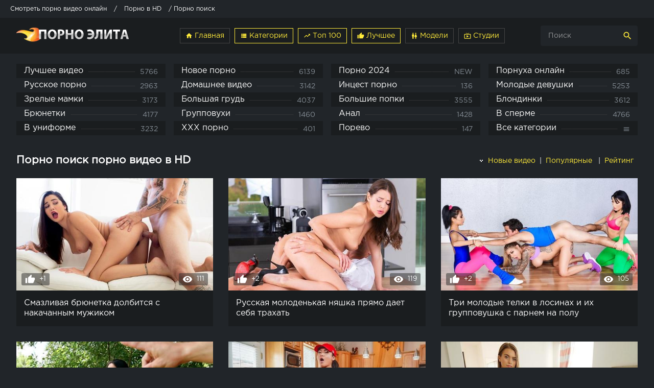

--- FILE ---
content_type: text/html; charset=cp1251
request_url: https://pornoelita.info/porno/%CF%EE%F0%ED%EE+%EF%EE%E8%F1%EA/
body_size: 15768
content:
<!DOCTYPE html>
<html lang="ru">
<head>
	 <title>Порно поиск порно видео онлайн в HD - Порно Элита</title>
<meta name="description" content="Смотреть Порно поиск порно онлайн или скачать Порно поиск видео в HD качестве. Сохраняйте лучшее порно Порно поиск в закладки и избранные. На сайт порно элита будут добавляться новые видео Порно поиск по мере поступления материалов на странице " />


     <meta name="viewport" content="width=device-width, initial-scale=1.0" />
     <meta name="theme-color" content="#212529">
     <link rel="mask-icon" href="/templates/default/images/favicon.png" color="#212529">
     <link rel="apple-touch-icon" href="/templates/default/images/google-touch-icon.png">
     <link rel="shortcut icon" href="/templates/default/images/favicon.png" />
     <link rel="manifest" href="/templates/default/js/manifest.json">
     <style type="text/css" media="screen">
* {background: transparent; margin: 0; padding: 0; outline: none; border: 0;
-webkit-box-sizing: border-box; -moz-box-sizing: border-box; box-sizing: border-box;}
ol, ul {list-style: none;}
table {border-collapse: collapse; border-spacing: 0;}
input, select {vertical-align: middle;}
article, aside, figure, figure img, hgroup, footer, header, nav, section, main {display: block;}
img {max-width: 100%;}
.clr {clear: both;}
.clearfix:after {content: ""; display: table; clear: both;}
html {font-size: 14px;}
body {font: 16px GothamProRegular, Tahoma, Geneva, sans-serif; line-height: normal; padding: 0; margin: 0; color: #fff; background-color: #212529; min-height: 100%; width: 100%; font-weight: normal;}
a {color: #fff; text-decoration: none;}
a:hover, a:focus {color: #ffeb3b; text-decoration: underline;}
h1, h2, h3, h4, h5 {font-weight: 700; font-size: 18px;}
button, textarea, input[type="text"], input[type="password"] {appearance: none; -webkit-appearance: none; font-size: 14px; 
font-family: "GothamProRegular" !important;}
.btn, button, input[type="button"], input[type="submit"] { display: inline-block; text-align: center; padding: 0 15px; height: 40px; line-height: 38px; cursor: pointer;  background-color: #fff; color: #1A1D1F ; font-size: 14px; border: 1px solid #212529;}
.btn:hover, button:hover, input[type="button"]:hover, input[type="submit"]:hover {background-color: #ffeb3b; color: #fff; border-color: #ffeb3b;}
button:active, input[type="button"]:active, input[type="submit"]:active {box-shadow: inset 0 1px 4px 0 rgba(0,0,0,0.1);} input[type="text"], input[type="password"] {display: block; width: 100%; height: 40px; line-height: 40px; padding: 0 15px; background-color: #eee; color: #1A1D1F ;  border-radius: 4px; box-shadow: none; border: 0;} input[type="text"]:focus, input[type="password"]:focus {} input::-webkit-input-placeholder {color: #1A1D1F ; opacity: 0.5;} input::-moz-placeholder {color: #1A1D1F ; opacity: 0.5;} input:-moz-placeholder {color: #1A1D1F ; opacity: 0.5;} input:-ms-input-placeholder {color: #1A1D1F ; opacity: 0.5;} 
.search-box input::-webkit-input-placeholder {color: #fff; opacity: 0.5;} .search-box input::-moz-placeholder {color: #fff; opacity: 0.5;} .search-box input:-moz-placeholder {color: #fff; opacity: 0.5;} .search-box input:-ms-input-placeholder {color: #fff; opacity: 0.5;} input:focus::-webkit-input-placeholder {color: transparent} input:focus::-moz-placeholder {color: transparent} input:focus:-moz-placeholder {color: transparent} input:focus:-ms-input-placeholder {color: transparent} 
select {height: 40px; border: 1px solid #212529; background-color: #eee; color: #1A1D1F ;}
textarea {display: block; width: 100%; padding: 15px; overflow: auto; vertical-align: top; resize: vertical; height: 90px; 
background-color: #eee; color: #1A1D1F ;  border-radius: 4px; box-shadow: none; border: 0;}
.img-box, .img-wide, .img-square, .img-resp, .img-resp-vert, .img-resp-sq, .img-fit {overflow: hidden; position: relative; background-color: #1A1D1F ;}
.img-resp {padding-top: 57%;}
.img-resp-vert {padding-top: 140%;}
.img-resp-sq {padding-top: 100%;}
.img-box img, .img-square img, .img-resp img, .img-resp-vert img, .img-resp-sq img {width: 100%; min-height: 100%; display: block;}
.img-resp img, .img-resp-vert img, .img-resp-sq img {position: absolute; left: 0; top: 0;}
.img-wide img {width: 100%; display: block;}
.img-fit img {width: 100%; height: 100%; object-fit: cover;}
.nowrap {white-space: nowrap; overflow: hidden; text-overflow: ellipsis;}
.fx-row {display:-ms-flexbox;display:-webkit-flex;display:flex;-ms-flex-wrap:wrap;-webkit-flex-wrap:wrap;flex-wrap:wrap; -ms-flex-pack:justify;-webkit-justify-content:space-between;justify-content:space-between;}
.fx-col {display:-ms-flexbox;display:-webkit-flex;display:flex; -ms-flex-direction:column;-webkit-flex-direction:column;flex-direction:column}
.fx-center {-ms-flex-pack:center;-webkit-justify-content:center;justify-content:center}
.fx-middle {-ms-flex-align:center;-webkit-align-items:center;align-items:center}
@font-face {font-family: "GothamProRegular";src: url("/templates/default/fonts/GothamProRegular/GothamProRegular.woff") format("woff");font-style: normal;font-weight: normal; font-display: swap; }
@font-face {font-family: "GothamProBold";src: url("/templates/default/fonts/GothamProBold/GothamProBold.woff") format("woff");font-style: normal;font-weight: normal; font-display: swap; }
@font-face {font-family: 'Material Icons'; font-style: normal; font-weight: 400; src: local('Material Icons'),local('MaterialIcons-Regular'),url(/templates/default/fonts/MaterialIcons-Regular.woff2) format('woff2'),url(/templates/default/fonts//MaterialIcons-Regular.woff) format('woff'),url(/templates/default/fonts/MaterialIcons-Regular.ttf) format('truetype'); font-display: swap; }
.mat-icon, .logo:before {font-family: 'Material Icons'; font-weight: normal; font-style: normal; font-size: inherit; display: inline-block; vertical-align: top; line-height: inherit; text-transform: none; letter-spacing: normal; word-wrap: normal; white-space: nowrap; direction: ltr; -webkit-font-smoothing: antialiased; text-rendering: optimizeLegibility; -moz-osx-font-smoothing: grayscale; font-feature-settings: 'liga';}
b, strong, h1, h2, h3, h4, h5, .fw700, .items-sort li[class] {font-weight: bold;}
.hover-mask {transition: color .2s, background-color .2s, opacity .2s;}
.icon-left .mat-icon {margin-right: 0.4em;}
/* BASIC */
.wrap {min-width:320px; overflow:hidden; position: relative;}
.wrap-center {max-width:95%; margin:0 auto; z-index:10;}
.header {height: 70px; background-color: #1A1D1F; color: #fff; box-shadow: 0 6px 6px 0 rgba(0,0,0,0.1);}
.nav {background-color: #212529; padding: 20px 0; }
.main {margin-top: 20px; margin-bottom: 30px; min-height: 100vh;}
.footer {background-color: #1A1D1F; color: #fff; margin-top: 0px; padding: 30px 0; font-size: 14px;}
/* HEAD */
.logo {display: block; width: 220px; height: 70px; line-height: 85px;}
.logo:before {margin-right: 10px;}
.h-menu {width: 665px; text-align: right;}
.h-menu li {display: inline-block; margin-left: 4px;}
.h-menu a {display: block; height: 30px; line-height: 28px; padding: 0 10px; font-size: 14px; color: #ffeb3b; border: 1px solid #444;}
.h-menu a.active {color: #ffeb3b;; border: 1px solid #ffeb3b;}
.search-box {width: 190px; position: relative;}
.search-box input#story, .search-box input#story:focus {width: 100%; height: 40px; line-height: 40px; background-color: #212529; color: #fff; padding-right: 60px;}
.search-box button {position: absolute; right: 0; top: 0; color: #ffeb3b; background-color: transparent; padding: 0; width: 40px; font-size: 20px; border: 0;}
/* NAV */
.nav-in li {width: 24%;}
.nav-in a {display: block; padding: 0 15px; height: 28px; line-height: 28px; position: relative; overflow: hidden; }
.nav-in a:before {content: ""; height: 1px; border-top: 1px dotted #444; position: absolute; left: 30px; right: 30px; top: 15px;}
.nav-in a span:first-child {display: inline-block; vertical-align: top; background-color: #212529; padding-right: 10px; max-width: calc(100% - 80px); max-width: -webkit-calc(100% - 80px); float: left; position: relative; z-index: 10; white-space: nowrap; overflow: hidden; text-overflow: ellipsis;}
.nav-in a span + span {display: inline-block; vertical-align: top; font-size: 14px; color: #848C94; background-color: #212529; padding-left: 10px; top: 2px; float: right; position: relative; z-index: 10;}
.nav-in a:after {content: ""; display: table; clear: both;}
.nav-in a:hover, .nav-in a:hover span, .nav-in a.active, .nav-in a.active span {background-color: #1a1d1f;}
/* THUMBS */
.items-header {margin-bottom: 25px;}
.items-title {font-size: 1.5rem;}
.items-sort {font-size: 14px; line-height: 12px;}
.items-sort form, .items-sort li {display: inline-block; vertical-align: top;}
.items-sort li {margin-left: 10px;}
.items-sort li + li {padding-left: 10px; border-left: 1px solid #888;}
.items-sort a {color: #ffeb3b;}
.items {margin: 0 -15px;}
.item {float: left; width: 33.33%; margin-bottom: 30px;}
.item-сat {float: left; width: 25%; margin-bottom: 30px;}
.item-link {padding: 0 15px;display: block;}
.item-in {background-color: #1A1D1F; padding-bottom: 15px;}
.item-title {margin: 15px 15px 0 15px; line-height: 20px; height: 40px; overflow: hidden;}
.cat-title {margin: 15px 15px 0 15px; line-height: 20px; height: 20px; overflow: hidden;}
.item-meta {display: inline-block; height: 24px; line-height: 24px; padding: 0 7px; border-radius: 3px; position: absolute; color: #fff;}
.meta-views {left: 10px; top: 10px; background-color: rgba(43, 43, 43, 0.5) ; font-size: 13px;}
.meta-time {left: 10px; bottom: 10px; background-color: rgba(43, 43, 43, 0.5); font-size: 13px;}
.meta-time1 {right: 10px; bottom: 10px; background-color: rgba(43, 43, 43, 0.5); font-size: 13px;}
.item-meta .mat-icon {font-size: 20px;}
.meta-rate {right: 10px; bottom: 10px; background-color: #ffeb3b; opacity: 0;}
.wdone {opacity: 1;}
.item-model {width: 20%;}
/* DESC */
.sect-desc {line-height: 1.7; margin-bottom: 30px; font-size: 14px;}
.sect-desc p + p {margin-top: 15px;}
.sect-desc p {opacity: 0.7;}
.sect-desc .items-title {margin-bottom: 15px;}
.sect-desc a {text-decoration: underline; color: #ffeb3b;}
.slice {overflow:hidden; position:relative; transition:height .2s;}
.slice-masked:before {content:'';position:absolute;z-index:1;bottom:0px;left:0;right:0;height:120px;pointer-events:none; background:-webkit-linear-gradient(top, rgba(238,238,238,0) 0%, #eee 100%); background:linear-gradient(to bottom, rgba(238,238,238,0) 0%, #eee 100%);}
.slice-btn {margin:-30px 0 20px 0;}
.slice-btn span {display:inline-block; cursor:pointer; color:#ffeb3b; font-size: 14px;}
/* FOOTER */
.footer-text {text-align: center;}
.footer-opacity {opacity: 0.8;}
.footer-text li {display: inline-block; margin: 3px 5px 10px 15px; padding: 0 7px 0 15px;}
.footer a {color: #fff;}
.footer-copy  {line-height: 1.7; opacity: 0.6;}
.footer-alert {font-size: 20px; line-height: 40px;}
.footer-alert span {color: #e74c3c; font-size: 40px;}
.footer-сat {opacity: 0.6; text-align: center;}
.footer-cat li {display: inline-block; margin: 4px 4px 4px 4px; padding: 0 10px;border: 1px solid #444;height: 30px;line-height: 28px;font-size: 14px;}
.footer-cat a {color: #ffeb3b;}
.footer-сat2 {opacity: 0.6; text-align: center; }
.footer-cat2 a {color: #ffeb3b; display: inline-block; margin: 5px 5px 5px 5px; padding: 0 10px;border: 1px solid #444;height: 30px;line-height: 28px;font-size: 14px;}
.сat-page li {display: inline-block; margin: 0px 0px 15px 10px; padding: 0 10px;border: 1px solid #444;height: 30px;line-height: 28px;font-size: 14px;}
.сat-page a {color: #ffeb3b;}
/* NAVI */
.bottom-nav {text-align: center; padding-top: 30px;}
.pagi-nav {display: inline-block; background-color: #1A1D1F; line-height: 40px; padding: 0 10px; box-shadow: 0 2px 4px 0px rgba(0,0,0,0.1);}
.pagi-nav > a, .pagi-nav > span {display: inline-block; float: left; padding: 0 10px; border-left: 1px solid #212529; min-width: 40px;}
.pagi-nav > *:first-child {border: 0;}
.pagi-nav > span:not(:first-child):not(.nav_ext) {background-color: #ffeb3b; color: #1A1D1F;}
.bottom-nav {clear: both; padding-top: 10px;}
.nav-load {text-align: center;}
.nav-load a {display: inline-block;color:#ffeb3b; padding: 10px 15px;  width:200px; text-decoration:none; text-align:center; margin:20px 0; border: 1px solid #ffeb3b;}
.nav-load a:hover {background-color: #ffeb3b; color:#1A1D1F;}
.nav-load span {display: none;}
.more-load {text-align: center;}
.more-load a {display: inline-block;color:#ffeb3b; padding: 10px 15px;  width:200px; text-decoration:none; text-align:center; margin:20px 0; border: 1px solid #444;}
.more-load a:hover {background-color: #ffeb3b; color:#1A1D1F;}
.more-load span {display: none;}
.navi-list {text-align: center;}
.navi-list a {display: inline-block; color:#ffeb3b; padding: 10px 15px; width:200px; text-decoration:none; text-align:center; margin:10px 0; border: 1px solid #ffeb3b;}
.navi-list a:hover {background-color: #ffeb3b; color:#fff;}
.navi-list span {display: none;}
/* FULL */
.pages-bg {padding: 15px; background-color: #fff; box-shadow: 0 0 12px 0 rgba(0,0,0,0.2);}
.sub-title {margin-bottom: 15px;}
#searchtable {}
.fcols {margin-bottom: 30px;}
.fright {width: 380px; order: 0; -webkit-order: 0;}
.fleft {width: calc(100% - 410px); width: -webkit-calc(100% - 410px); padding: 20px 30px; background-color: #1A1D1F ; box-shadow: 0 0 12px 0 rgba(0,0,0,0.2);}
@media screen and (min-width: 1220px) {
.fcols .item {float: none; width: 100%; margin: 30px 0 0 0;}
.fcols .item-link {padding: 0;}
}
.fplayer {margin:20px -30px 0 -30px; background-color:#101010;}
.f-desc {margin-bottom: 20px; margin-top: 20px;}
.fdesc {background-color:#1A1D1F;}
.full-tags {font-size: 14px; line-height: 30px;}
.full-tags a {color: #ffeb3b; text-decoration: underline; }
.full-tags a:hover {text-decoration: none;}
.fmeta {padding:10px 20px; margin: 0 -30px; margin-bottom: 20px; border-bottom: 1px solid #212529;}
.fm-item {float: left; line-height: 20px; height: 40px; padding: 0 20px; border-right: 1px solid #212529;}
.fm-item div {font-size: 14px; opacity: 0.6;}
.fm-fav {cursor:pointer; height:30px; text-align:center; float: right; color: #ffeb3b; margin: 5px 5px 5px 5px; line-height: 28px; font-size: 16px; opacity: 0.9;}
.fm-fav a:hover {text-decoration:none;color: #ffeb3b;}
.fmeta-rate {float:left; white-space:nowrap; text-align:center; overflow:hidden; height: 40px; border-right: 1px solid #212529; padding-right: 20px;	}
.rate-plus, .rate-minus, .rate-counts {display:inline-block; vertical-align:middle;}
.rate-data {display:none;}
.rate-counts {width:160px; padding-top:0px; height:40px; position: relative; font-size: 14px;	}
.rate-plus, .rate-minus {cursor:pointer; width:40px; height:40px; text-align:center; font-size:30px; line-height:40px; margin-right: 5px; margin-left: 5px;}
.rate-plus {color:#7bbc00;}
.rate-minus {color:#848C94;}
.rate-plus:hover, .rate-minus:hover {background-color: #212529;}
.rate-bar {width:100%; min-height:6px; height:6px; border-radius:4px; overflow:hidden; position:absolute; background-color:#ef4559; left: 0; right: 0; bottom: 0;}
.rate-fill {width:50%; height:100%; position:absolute; left:0; top:0; background-color:#7bbc00; transition:width 1s linear;}
.rate-perc {margin-right:5px; font-size:18px; color:#7bbc00;}
/* FULL STORY STATIC */
.video-box embed, .video-box object, .video-box video, .video-box iframe, .video-box frame 
{max-width:100% !important; display:block; width:100%; height:480px;}
.mejs-container {max-width:100% !important;}
.full-text {font-size:13px; line-height:1.7; color:#848C94;}
.full-text img:not(.emoji) {max-width:100%; margin:10px 0;}
.full-text > img[style*="left"], .full-text > .highslide img[style*="left"] {margin:0 10px 10px 0;}
.full-text > img[style*="right"], .full-text > .highslide img[style*="right"] {margin:0 0 10px 10px;}
.full-text a {text-decoration:underline; color:#ffeb3b;}
.full-text a:hover {text-decoration:none;}
.full-text h2, .full-text h3, .full-text h4, .full-text h5 {margin:10px 0; font-size:18px; font-weight:700;}
.full-text p {margin-bottom:10px;}
.full-text ul, .full-text ol {margin:0;}
.full-text ul li {list-style:disc; margin-left:40px;}
.full-text ol li {list-style:decimal; margin-left:40px;}
.full-taglist a {color:#ffeb3b;}
.full-taglist {margin-top:20px;}
.full-taglist span:not(.fa):not(:last-child):after {content:","; display:inline;}
/* ADAPTIVE */
.btn-menu {display:none;}
.side-panel {width:260px; height:100%; overflow-x:hidden; overflow-y:auto; background-color:#212529; padding:0px 10px; z-index:888; position:fixed; left:-260px; top:0; transition:left .4s; -webkit-transition:left .4s;}
.side-panel.active {left:0;}
.close-overlay {width:100%; height:100%; background-color:rgba(0,0,0,0.8); position:fixed; left:0; top:0; z-index:887; display:none;}
.side-panel a {display:block; padding:10px 50px 10px 0; font-size:14px; color:#ffeb3b; border-bottom:1px dotted #444;}
.side-panel li {position:relative; color:#848C94;}
.side-panel li a span + span {position:absolute; right:10px; top:12px; opacity:0.8; font-size: 12px;  color:#fff}
body.opened-menu {overflow: hidden; width: 100%; height: 100%;}
@media screen and (max-width: 1220px) {
.wrap-center {max-width:1000px;}
.logo {width: 220px;} 
.h-menu, .nav, .footer-alert, .footer-copy {display: none;}
.header {box-shadow: 0 6px 6px 0 rgba(0,0,0,0.1);background-color: #1A1D1F; }
.header-in, .main, .footer-in {padding-left: 15px; padding-right: 15px;}
.item-model {width: 25%;}
.btn-menu {background-color:#212529; color:#ffeb3b; cursor:pointer; display:block; width:50px; height:40px; line-height:40px; text-align:center; font-size:28px;}
.search-box input#story, .search-box input#story:focus {width: 100%; height: 40px; line-height: 40px; background-color: #212529; color: #fff; padding-right: 60px;}
.search-box button {position: absolute; right: 0; top: 0; color: #ffeb3b; background-color: transparent; padding: 0; width: 40px; font-size: 20px; border: 0;}
.fcols {display: block;}
.fleft {width: 100%;}
.fright {width: auto; margin: 30px -15px 0 -15px;}
.fright .items-title {margin-left: 15px; margin-bottom: 30px;}
.footer {background-color: #1A1D1F;}
.item-сat {width:33.33%; margin-bottom: 15px;}
}
@media screen and (max-width: 950px) {
.wrap-center {max-width:768px;}
.items-sort {width: 100%; margin-top: 20px; white-space: nowrap; overflow-y: hidden; overflow-x: auto;}
.item {width:50%;}
.footer-in {display: block; text-align: center;}
.footer-count {margin-top: 10px;vertical-align: top;}
.item-model {width: 33.33%;}
.search-box input#story, .search-box input#story:focus {width: 100%; height: 40px; line-height: 40px; background-color:#212529; color: #fff; padding-right: 60px;}
.search-box button {position: absolute; right: 0; top: 0; color: #ffeb3b; background-color: transparent; padding: 0; width: 40px; font-size: 20px; border: 0;}
.fm-item {display: none;}
.fleft, .fmeta, .full-comms, [id*=comment-id-]:nth-child(2n) {padding-left: 15px; padding-right: 15px;}
.fplayer, .fmeta, .full-comms, [id*=comment-id-]:nth-child(2n) {margin-right: -15px; margin-left: -15px;}
.footer {background-color: #1A1D1F;}
.item-сat {width:50%; margin-bottom: 15px;}
}
@media screen and (max-width: 760px) {
.wrap-center {max-width:640px;}
.header {background-color: #1A1D1F; }
.search-box {width: 100%; background-color: #212529; color: #fff; order:3; -webkit-order:3;}
.search-box input#story, .search-box input#story:focus {width: 100%; height: 40px; line-height: 40px; background-color: #1A1D1F; color: #fff; padding-right: 60px;}
.search-box button {position: absolute; right: 0; top: 0; color: #ffeb3b; background-color: transparent; padding: 0; width: 40px; font-size: 20px; border: 0;}
.pagi-nav {display: block; background-color: transparent; padding: 0; box-shadow:none;}
.pagi-nav > a, .pagi-nav > span {display: inline-block; float: none; padding: 0 10px; border-left: 0; background-color: #1A1D1F; box-shadow: 0 2px 4px 0px rgba(0,0,0,0.1); margin: 0 3px 8px 3px;}
.ac-protect {margin-top:0px;}
.comments-tree-list .comments-tree-list {padding-left:0px !important;}
.comments-tree-list .comments-tree-list:before {display:none;}
.mass_comments_action {display:none;}
.sub-title h1 {font-size:18px; line-height:24px;}
.footer {background-color: #1A1D1F;}
.item-сat {width:50%; margin-bottom: 15px;}
}
@media screen and (max-width: 590px) {
.wrap-center {max-width:480px;}
.items-title {font-size: 1.2rem;}
.video-box embed, .video-box object, .video-box video, .video-box iframe, .video-box frame {height:300px;}
.ac-soc {position:static;}
.ac-inputs input {width:100%; margin-top:10px;}
.ac-protect {width:100%; float:none; margin:0;}
.ui-dialog {width:100% !important;}
.upop-left, .upop-right {float:none !important; width:100% !important; margin:0; padding:0 20px;}
.upop-left {margin-bottom:10px; text-align:center;}
.ui-dialog-buttonset button {display:block; margin:0 0 5px 0; width:100%;}
#dofullsearch, #searchsuggestions span.seperator {display:none !important;}
.attach .download-link {margin:0 -15px 0 0; float:none; display:block; padding:0 10px;}
.attach-info {float:none;}
.footer {background-color: #1A1D1F;}
.item-сat {width:100%; margin-bottom: 15px;}
}
@media screen and (max-width: 470px) {
.wrap-center22 {max-width:320px;}
.logo {width: 220px; font-size: 18px;}
.item {width:100%; margin-bottom: 15px;}
.item-сat {width:100%; margin-bottom: 15px;}
.item-model {width: 50%;}
.fmeta-rate {border-right: 0; padding-right: 0;	}
.rate-counts {width: 100px;}
.add-comm-btn {padding:0 10px;}
.comms-title2 {text-align:center; display:block !important;}
.item-сat {width:100%; margin-bottom: 15px;}
.video-box embed, .video-box object, .video-box video, .video-box iframe, .video-box frame {height:250px;}
}
.rate-t {margin: 0 10px; }
.cat_titles {padding-bottom: 10px;padding-top: 10px; color:#ffeb3b; font-size: 1.5rem;}
.vac_counter {background: #df1022 repeat scroll 0 0; border-radius: 7px;color: #fff; font-size: 12px; font-weight: bold; height: 13px; left: -13px; margin: 0 15px; padding: 5px 5px; position: relative;}
.visible {display: block; }
.list-menu {display: none; }
.sticky{position: fixed;top: 0; z-index: 9999; width: 100%; box-shadow: 0 10px 10px 0 rgb(0 0 0 / 15%);border-bottom: 2px solid #212529; /* Параметры линии */ }
.limiter { max-height:47px; overflow: hidden; position: relative; }
.read-more-checker { opacity: 0; position: absolute; }
.read-more-checker:checked ~ .limiter { max-height: none; }
.read-more-checker:checked ~ .limiter .bottom { opacity: 0; transition: 0.8s; }
.read-more-checker ~ .read-more-button:before { content: "Развернуть"; }
.read-more-checker:checked ~ .read-more-button:before { content: "Свернуть"; }
.read-more-button { cursor: pointer; display: inline-block; text-decoration: underline; padding: 5px 0px 0px 0px; }
/* ERROR */
.berrors {background: #1A1D1F; color: #848C94; margin: 0 0 20px 0; padding: 10px 20px;}
.berrors a { color: #848C94; text-decoration:underline; }
.berrors + .speedbar {margin-top:0;}
/* SEARCH */
.search-page {margin-bottom:20px;}
.searchstyle { width: 480px }
.search { padding: 0 }
#searchtable, #searchtable td { vertical-align: top; text-align: left }
#searchtable fieldset { font-size: 11px; border: 1px solid #d7d7d7; padding: 10px; text-align: left; margin: 0 4px 4px 0 !important; border-radius: 6px } fieldset legend { font-size: 11px; font-weight: bold; color: #696969; }
#searchtable table, #searchtable form { margin: 0; width:100%;}
#searchtable select { background-color: #fff }
#searchuser, #searchinput { width: 90% !important; }
.search > div {margin-bottom:10px;}
.search input[type="text"], .search select {display:block; width:100% !important; margin-bottom:10px;}
.search input[type="checkbox"], .search input[type="radio"] {margin-right:5px;}
#searchinput + br, #searchinput + br + br {display:none;}
/*--- DROP MENU ---*/
#dropmenudiv { font: 12px Arial; padding: 10px; display: none; background: #fff; border-radius: 8px;  box-shadow: 0 0 50px 0 rgba(0,0,0,0.22); z-index:200 !important;}
#dropmenudiv a { display: block; text-decoration: none; padding: 5px 8px; width: 154px }
/*--- AJAX---*/
#loading-layer {display: block !important;background-color: #000;background-color: rgba(0,0,0,0.5);z-index:8888 !important;
position: fixed;top: 0; left: 0; right: 0; bottom: 0;width: 100%; height: 100%; text-indent: -9999px;overflow: hidden;white-space: nowrap;}
#loading-layer:before, #loading-layer:after {content: "";border-radius: 90%;background-color: #1A1D1F;position: absolute;left: 50%; top: 50%;}
#loading-layer:before {width: 100px; height: 100px;margin: -50px 0 0 -50px;}
#loading-layer:after {width: 40px; height: 40px;background-color: #ffeb3b;margin: -20px 0 0 -20px;}
#loading-layer:before {animation: load1 1s infinite ease;}
#loading-layer:after {animation: load2 1s infinite -0.32s ease;}
@keyframes load1 {0%, 80%, 100% { transform: scale(1,1); } 40% { transform: scale(.6,.6); }}
@keyframes load2 {0%, 80%, 100% { transform: scale(1,1); } 40% { transform: scale(.5,.5); }}
.checkbox-green {display: inline-block; height: 28px; line-height: 28px; margin-right: 15px; margin-left: 10px; position: relative; vertical-align: middle; font-size: 14px; user-select: none; }
.checkbox-green .checkbox-green-switch {display: inline-block; height: 28px; width: 90px; box-sizing: border-box; position: relative; border-radius: 2px; background: #1A1D1F; transition: background-color 0.3s cubic-bezier(0, 1, 0.5, 1); border: 1px solid #444; }
.checkbox-green .checkbox-green-switch:before {content: attr(data-label-on); display: inline-block; box-sizing: border-box; width: 45px; padding: 0 0px; position: absolute; top: 0; left: 45px; text-align: center; color: #fff; opacity: 0.9; font-size: 12px; line-height: 28px; }
.checkbox-green .checkbox-green-switch:after {content: attr(data-label-off); display: inline-block; box-sizing: border-box; width: 44px; border-radius: 1px; position: absolute; top: 0px; left: 0px; z-index: 5; text-align: center; background: #ffeb3b; line-height: 26px; font-size: 12px; color: #333; transition: transform 0.3s cubic-bezier(0, 1, 0.5, 1); }
.checkbox-green input[type="checkbox"] {display: block; width: 0; height: 0; position: absolute; z-index: -1; opacity: 0; }
.checkbox-green input[type="checkbox"]:checked + .checkbox-green-switch {background-color: #1A1D1F; }
.checkbox-green input[type="checkbox"]:checked + .checkbox-green-switch:before {content: attr(data-label-off); left: 0; }
.checkbox-green input[type="checkbox"]:checked + .checkbox-green-switch:after {content: attr(data-label-on); color: #1A1D1F; transform: translate3d(44px, 0, 0); }
.checkbox-green input[type="checkbox"]:not(:disabled) + .checkbox-green-switch:hover {cursor: pointer; }
.checkbox-green input[type="checkbox"]:not(:disabled) + .checkbox-green-switch:hover:after {box-shadow: 0 3px 3px rgba(0, 0, 0, 0.4); }
.checkbox-green input[type=checkbox]:disabled + .checkbox-green-switch {opacity: 0.6;  filter: grayscale(50%); }
.checkbox-green.focused .checkbox-green-switch:after {box-shadow: inset 0px 0px 4px #ff5623; }
.bar_body {display: block; width: 100%;}
.bar_body, .bar_body * {display: inline-block;margin: 0;padding: 0px;font: inherit;text-decoration: none;color: #fff; line-height: 20px;vertical-align: middle;}
.bar_body {background: #212529; height: 35px;font-size: 12px;}
.bar_body .bar_items {width: 100%;}
.bar_body .bar_items {display: block;width: 100%;margin: 0 auto;overflow: hidden;}
.bar_body .bar_items .links {position: relative;}
.bar_body .bar_items .links a, .bar_body .bar_items 
.links {float: left;cursor: pointer;position: relative;text-align: left;border-bottom: 2px solid transparent;border-top: 4px solid transparent;padding-bottom: 1px;border-left: none;border-right: none;margin: 0 10px;}
.bar_body .bar_items .links a:hover, .bar_body .links a:hover, 
.bar_body .links .hover, .bar_body .bar_items .links .active {color: #ffeb3b;}
.bar_body .bar_items .text .span {position: relative;z-index: 0;color: inherit;text-indent: 0px;}
.bar_body .bar_items .title {float: left;line-height: 25px;padding-right: 15px;box-sizing: border-box;border-bottom: 4px solid transparent;border-top: 3px solid transparent;height: 30px;position: relative;}
</style>   
     
     <meta name="yandex-verification" content="6175583dcc6aafb9" />
     <meta name="google-site-verification" content="msYn6faICOZj-pDkDWNVEJN__C04vUeX2yql3DsuCk0" />
    </head>
<body>
    
<div class="bar_body"><div class="bar_items"><div class="links">  	<span id="dle-speedbar"><span itemscope itemtype="https://schema.org/BreadcrumbList"><span itemprop="itemListElement" itemscope itemtype="https://schema.org/ListItem"><meta itemprop="position" content="1"><a href="https://pornoelita.info/" itemprop="item"><span itemprop="name">Смотреть порно видео онлайн</span></a></span> / <span itemprop="itemListElement" itemscope itemtype="https://schema.org/ListItem"><meta itemprop="position" content="2"><a href="https://pornoelita.info/porno/" itemprop="item"><span itemprop="name">Порно в HD</span></a></span> / Порно поиск</span></span>  </div></div></div>

<div class="wrap">
    <header id="nav" class="header">
			<div class="header-in wrap-center fx-row fx-middle">
				<a href="/" class="logo fw700 nowrap"><img src="/templates/default/images/logo.png" alt="Смотреть порно видео онлайн в HD" width="220" height="28"></a>
				<ul class="h-menu">
                 <!--noindex-->   
                  
                <!--/noindex-->
                 <li><a href="/"><span class="mat-icon">home</span> Главная</a></li>
                 <li><a href="/category.html" class="active"><span class="mat-icon">view_list</span> Категории</a></li>
                 <li><a href="/top.html" class="active"><span class="mat-icon">trending_up</span> Топ 100</a></li>
                 <li><a href="/top-rating.html" class="active"><span class="mat-icon">thumb_up</span> Лучшее</a></li>
                 <li><a href="/best-model.html" ><span class="mat-icon">wc</span> Модели</a></li>
                 <li><a href="/site.html"><span class="mat-icon">live_tv</span> Студии</a></li>  
				</ul>
                 <!--noindex-->
                
                <div class="search-box">
					<form id="quicksearch" method="post">
						<input type="hidden" name="do" value="search" />
						<input type="hidden" name="subaction" value="search" />
						<input id="story" name="story" placeholder="Поиск" type="text" />
						<button type="submit" title="Найти"><span class="mat-icon">search</span></button>
					</form>
                </div>
                
                <!--/noindex-->
                <div class="btn-menu"><span class="mat-icon">menu</span></div>
			</div>
		</header>
         <nav id="header" class="nav"><ul class="nav-in wrap-center fx-row">
<li><a href="/hd/" class="active"><span>Лучшее видео</span> <span>5766</span></a></li>
<li><a href="/new-porno-2017/" class="active"><span>Новое порно</span> <span>6139</span></a></li>
<li><a href="/porno/2024/" class="active"><span>Порно 2024</span> <span>NEW</span></a></li> 
<li><a href="/2018-xxx/" class="active"><span>Порнуха онлайн</span> <span>685</span></a></li>
<li><a href="/russkoe/"><span>Русское порно</span> <span>2963</span></a></li> 
<li><a href="/domashnee/"><span>Домашнее видео</span> <span>3142</span></a></li>
<li><a href="/incest/"><span>Инцест порно</span> <span>136</span></a></li>
<li><a href="/molodye/"><span>Молодые девушки</span> <span>5253</span></a></li>
<li><a href="/zrelye/" class="active"><span>Зрелые мамки</span> <span>3173</span></a></li>
<li><a href="/bolshaya-grud/" class="active"><span>Большая грудь</span> <span>4037</span></a></li>
<li><a href="/bolshie-popki/" class="active"><span>Большие попки</span> <span>3555</span></a></li>
<li><a href="/blondinki/" class="active"><span>Блондинки</span> <span>3612</span></a></li>
<li><a href="/bryunetki/"><span>Брюнетки</span> <span>4177</span></a></li>
<li><a href="/gruppovuxi/"><span>Групповухи</span> <span>1460</span></a></li>
<li><a href="/anal/"><span>Анал</span> <span>1428</span></a></li>
<li><a href="/v-sperme/"><span>В сперме</span> <span>4766</span></a></li>
<li><a href="/yeroticheskoe-bele/" class="active"><span>В униформе</span> <span>3232</span></a></li>
<li><a href="/porno/XXX/" class="active"><span>XXX порно</span> <span>401</span></a></li>
<li><a href="/porevo/" class="active"><span>Порево</span> <span>147</span></a></li>

<li><a href="/category.html" class="active"><span>Все категории</span><span class="mat-icon">menu</span></a></li> 
</ul></nav>
		<main class="main wrap-center">
			
            
            
            
			
            
            
			<div class="items-header fx-row fx-middle">
				<h1 class="items-title fw700">Порно поиск порно видео в HD</h1>
				 <div class="items-sort">
                <form name="news_set_sort" id="news_set_sort" method="post" action="" >&nbsp;<img src="https://pornoelita.info/templates/default/dleimages/desc.gif" alt="" /><a href="#" onclick="dle_change_sort('date','asc'); return false;"> &nbsp;Новые видео&nbsp;</a> | <a href="#" onclick="dle_change_sort('news_read','desc'); return false;"> &nbsp;Популярные &nbsp;</a> | <a href="#" onclick="dle_change_sort('rating','desc'); return false;"> &nbsp;Рейтинг &nbsp;</a><input type="hidden" name="dlenewssortby" id="dlenewssortby" value="date" />
<input type="hidden" name="dledirection" id="dledirection" value="DESC" />
<input type="hidden" name="set_new_sort" id="set_new_sort" value="dle_sort_tags" />
<input type="hidden" name="set_direction_sort" id="set_direction_sort" value="dle_direction_tags" />
<script type="text/javascript">
<!-- begin

function dle_change_sort(sort, direction){

  var frm = document.getElementById('news_set_sort');

  frm.dlenewssortby.value=sort;
  frm.dledirection.value=direction;

  frm.submit();
  return false;
};

// end -->
</script></form>
                </div>
			</div>
            
            
            <div class="items clearfix">  
			<div id='dle-content'>                    <div class="item">
					<a href="https://pornoelita.info/bryunetki/18096-smazlivaya_bryunetka_dolbitsya_s_nakachannym_muzhikom_v_poze.html" class="item-link">
						<div class="item-in">
							<div class="item-img img-resp icon-left">
                                <img class="lazy" src="/uploads/lazy.gif" data-original="https://pornoelita.info/uploads/Porno_video_xxx/2329.jpg" alt="Смазливая брюнетка долбится с накачанным мужиком">
								<div class="item-meta meta-time"><span class="mat-icon">thumb_up</span><span class="rateinf"><font color=#fff>+1</font></span></div>
								<div class="item-meta meta-time1"><span class="mat-icon">remove_red_eye</span>111</div>
							</div>
							<div class="item-title">Смазливая брюнетка долбится с накачанным мужиком</div>
						</div>
					</a>
                    </div>                    <div class="item">
					<a href="https://pornoelita.info/hd/19791-russkaya_moloden_kaya_nyashka_pryamo_na_kukhne_daet_sebya_tr.html" class="item-link">
						<div class="item-in">
							<div class="item-img img-resp icon-left">
                                <img class="lazy" src="/uploads/lazy.gif" data-original="https://pornoelita.info/uploads/Porno_video_xxx/636.jpg" alt="Русская молоденькая няшка прямо  дает себя трахать">
								<div class="item-meta meta-time"><span class="mat-icon">thumb_up</span><span class="rateinf"><font color=#fff>+2</font></span></div>
								<div class="item-meta meta-time1"><span class="mat-icon">remove_red_eye</span>119</div>
							</div>
							<div class="item-title">Русская молоденькая няшка прямо  дает себя трахать</div>
						</div>
					</a>
                    </div>                    <div class="item">
					<a href="https://pornoelita.info/hd/20372-tri_molodye_telki_v_losinakh_i_ikh_gruppovushka_s_parnem_na_.html" class="item-link">
						<div class="item-in">
							<div class="item-img img-resp icon-left">
                                <img class="lazy" src="/uploads/lazy.gif" data-original="https://pornoelita.info/uploads/Porno_video_xxx/1413.jpg" alt="Три молодые телки в лосинах и их групповушка с парнем на полу">
								<div class="item-meta meta-time"><span class="mat-icon">thumb_up</span><span class="rateinf"><font color=#fff>+2</font></span></div>
								<div class="item-meta meta-time1"><span class="mat-icon">remove_red_eye</span>105</div>
							</div>
							<div class="item-title">Три молодые телки в лосинах и их групповушка с парнем на полу</div>
						</div>
					</a>
                    </div>                    <div class="item">
					<a href="https://pornoelita.info/hd/19334-molodoy_student_trakhnul_podrugu_na_prirode_v_uzkiy_anal_rac.html" class="item-link">
						<div class="item-in">
							<div class="item-img img-resp icon-left">
                                <img class="lazy" src="/uploads/lazy.gif" data-original="https://pornoelita.info/uploads/Porno_video_xxx/1540.jpg" alt="Молодой студент трахнул подругу на природе в узкий анал рачком и в киску">
								<div class="item-meta meta-time"><span class="mat-icon">thumb_up</span><span class="rateinf"><font color=#fff>+2</font></span></div>
								<div class="item-meta meta-time1"><span class="mat-icon">remove_red_eye</span>98</div>
							</div>
							<div class="item-title">Молодой студент трахнул подругу на природе в узкий анал рачком и в киску</div>
						</div>
					</a>
                    </div>                    <div class="item">
					<a href="https://pornoelita.info/aziatki-yaponki/18151-aziatka_v_uniforme_raznoschitsy_pitstsy_i_otdalas_neznakomts.html" class="item-link">
						<div class="item-in">
							<div class="item-img img-resp icon-left">
                                <img class="lazy" src="/uploads/lazy.gif" data-original="https://pornoelita.info/uploads/Porno_video_xxx/2437.jpg" alt="Азиатка в униформе разносчицы пиццы и отдалась мужику прямо">
								<div class="item-meta meta-time"><span class="mat-icon">thumb_up</span><span class="rateinf"><font color=#fff>+2</font></span></div>
								<div class="item-meta meta-time1"><span class="mat-icon">remove_red_eye</span>138</div>
							</div>
							<div class="item-title">Азиатка в униформе разносчицы пиццы и отдалась мужику прямо</div>
						</div>
					</a>
                    </div>                    <div class="item">
					<a href="https://pornoelita.info/new-porno-2017/20699-khudyshka_posle_zanyatiya_yogi_otdalas_parnyu_i_poluchila_ko.html" class="item-link">
						<div class="item-in">
							<div class="item-img img-resp icon-left">
                                <img class="lazy" src="/uploads/lazy.gif" data-original="https://pornoelita.info/uploads/Porno_video_xxx/1603.jpg" alt="Худышка после занятия йоги отдалась парню и получила кончу на киску">
								<div class="item-meta meta-time"><span class="mat-icon">thumb_up</span><span class="rateinf"><font color=#fff>+1</font></span></div>
								<div class="item-meta meta-time1"><span class="mat-icon">remove_red_eye</span>110</div>
							</div>
							<div class="item-title">Худышка после занятия йоги отдалась парню и получила кончу на киску</div>
						</div>
					</a>
                    </div>                    <div class="item">
					<a href="https://pornoelita.info/hd/20295-bryunetochka_s_volosatoy_kiskoy_sdelala_minet_i_naprosilas_n.html" class="item-link">
						<div class="item-in">
							<div class="item-img img-resp icon-left">
                                <img class="lazy" src="/uploads/lazy.gif" data-original="https://pornoelita.info/uploads/Porno_video_xxx/999.jpg" alt="Брюнеточка с волосатой киской сделала минет и напросилась на страстный секс">
								<div class="item-meta meta-time"><span class="mat-icon">thumb_up</span><span class="rateinf"><font color=#fff>+2</font></span></div>
								<div class="item-meta meta-time1"><span class="mat-icon">remove_red_eye</span>84</div>
							</div>
							<div class="item-title">Брюнеточка с волосатой киской сделала минет и напросилась на страстный секс</div>
						</div>
					</a>
                    </div>                    <div class="item">
					<a href="https://pornoelita.info/minet/19559-nakachennyy_negr_ogromnym_chlenom_rakom_razrabatyvaet_anal_b.html" class="item-link">
						<div class="item-in">
							<div class="item-img img-resp icon-left">
                                <img class="lazy" src="/uploads/lazy.gif" data-original="https://pornoelita.info/uploads/Porno_video_xxx/929.jpg" alt="Накаченный негр огромным членом раком разрабатывает анал блондинки на отдыхе">
								<div class="item-meta meta-time"><span class="mat-icon">thumb_up</span><span class="rateinf"><font color=#fff>+1</font></span></div>
								<div class="item-meta meta-time1"><span class="mat-icon">remove_red_eye</span>89</div>
							</div>
							<div class="item-title">Накаченный негр огромным членом раком разрабатывает анал блондинки на отдыхе</div>
						</div>
					</a>
                    </div>                    <div class="item">
					<a href="https://pornoelita.info/bolshie-chleny/21103-nakachennyy_negr_soblaznil_ryzhuyu_sosedku_na_goryachiy_trak.html" class="item-link">
						<div class="item-in">
							<div class="item-img img-resp icon-left">
                                <img class="lazy" src="/uploads/lazy.gif" data-original="https://pornoelita.info/uploads/Porno_video_xxx/813.jpg" alt="Накаченный негр соблазнил рыжую соседку на горячий трах у бассейна">
								<div class="item-meta meta-time"><span class="mat-icon">thumb_up</span><span class="rateinf"><font color=#fff>+1</font></span></div>
								<div class="item-meta meta-time1"><span class="mat-icon">remove_red_eye</span>95</div>
							</div>
							<div class="item-title">Накаченный негр соблазнил рыжую соседку на горячий трах у бассейна</div>
						</div>
					</a>
                    </div>                    <div class="item">
					<a href="https://pornoelita.info/incest/19235-brat_nezhno_trakhnul_seksual_nuyu_svodnuyu_sestru_na_divane.html" class="item-link">
						<div class="item-in">
							<div class="item-img img-resp icon-left">
                                <img class="lazy" src="/uploads/lazy.gif" data-original="https://pornoelita.info/uploads/Porno_video_xxx/3712.jpg" alt="Брат нежно трахнул сексуальную сестру">
								<div class="item-meta meta-time"><span class="mat-icon">thumb_up</span><span class="rateinf"><font color=#fff>+5</font></span></div>
								<div class="item-meta meta-time1"><span class="mat-icon">remove_red_eye</span>348</div>
							</div>
							<div class="item-title">Брат нежно трахнул сексуальную сестру</div>
						</div>
					</a>
                    </div>                    <div class="item">
					<a href="https://pornoelita.info/molodye/20185-molodaya_para_studentov_posle_ssory_smachno_trakhaetsya_vo_v.html" class="item-link">
						<div class="item-in">
							<div class="item-img img-resp icon-left">
                                <img class="lazy" src="/uploads/lazy.gif" data-original="https://pornoelita.info/uploads/Porno_video_xxx/1425.jpg" alt="Молодая пара студентов после ссоры смачно трахается во все дырки в спальне">
								<div class="item-meta meta-time"><span class="mat-icon">thumb_up</span><span class="rateinf"><font color=#fff>+2</font></span></div>
								<div class="item-meta meta-time1"><span class="mat-icon">remove_red_eye</span>81</div>
							</div>
							<div class="item-title">Молодая пара студентов после ссоры смачно трахается во все дырки в спальне</div>
						</div>
					</a>
                    </div>                    <div class="item">
					<a href="https://pornoelita.info/new-porno-2017/18895-zrelka_smotrit_kak_paren_deret_ee_ryzhuyu_doch_v_polozhenii_.html" class="item-link">
						<div class="item-in">
							<div class="item-img img-resp icon-left">
                                <img class="lazy" src="/uploads/lazy.gif" data-original="https://pornoelita.info/uploads/Porno_video_xxx/2969.jpg" alt="Зрелка смотрит, как парень дерет ее рыжую девушка в положении раком">
								<div class="item-meta meta-time"><span class="mat-icon">thumb_up</span><span class="rateinf"><font color=#fff>+3</font></span></div>
								<div class="item-meta meta-time1"><span class="mat-icon">remove_red_eye</span>109</div>
							</div>
							<div class="item-title">Зрелка смотрит, как парень дерет ее рыжую девушка в положении раком</div>
						</div>
					</a>
                    </div>                    <div class="item">
					<a href="https://pornoelita.info/minet/18646-gosti_ustroili_dlya_seksual_noy_imeninnitsy_gruppovoy_trakh_.html" class="item-link">
						<div class="item-in">
							<div class="item-img img-resp icon-left">
                                <img class="lazy" src="/uploads/lazy.gif" data-original="https://pornoelita.info/uploads/Porno_video_xxx/3166.jpg" alt="Гости устроили для сексуальной именинницы групповой трах на большом диване">
								<div class="item-meta meta-time"><span class="mat-icon">thumb_up</span><span class="rateinf"><font color=#fff>+1</font></span></div>
								<div class="item-meta meta-time1"><span class="mat-icon">remove_red_eye</span>91</div>
							</div>
							<div class="item-title">Гости устроили для сексуальной именинницы групповой трах на большом диване</div>
						</div>
					</a>
                    </div>                    <div class="item">
					<a href="https://pornoelita.info/incest/21358-svodnyy_brat_ot_pervogo_litsa_snimaet_seks_s_molodoy_krasotk.html" class="item-link">
						<div class="item-in">
							<div class="item-img img-resp icon-left">
                                <img class="lazy" src="/uploads/lazy.gif" data-original="https://pornoelita.info/uploads/Porno_video_xxx/694.jpg" alt="Сводный брат  снимает секс с молодой красоткой">
								<div class="item-meta meta-time"><span class="mat-icon">thumb_up</span><span class="rateinf"><font color=#fff>+2</font></span></div>
								<div class="item-meta meta-time1"><span class="mat-icon">remove_red_eye</span>102</div>
							</div>
							<div class="item-title">Сводный брат  снимает секс с молодой красоткой</div>
						</div>
					</a>
                    </div>                    <div class="item">
					<a href="https://pornoelita.info/krempaj/19120-moloden_kaya_devushka_soblaznila_druga_ottsa_na_seks_i_priny.html" class="item-link">
						<div class="item-in">
							<div class="item-img img-resp icon-left">
                                <img class="lazy" src="/uploads/lazy.gif" data-original="https://pornoelita.info/uploads/Porno_video_xxx/1872.jpg" alt="Няшная девушка соблазнила друга отца на секс и приняла его сперму">
								<div class="item-meta meta-time"><span class="mat-icon">thumb_up</span><span class="rateinf"><font color=#fff>+1</font></span></div>
								<div class="item-meta meta-time1"><span class="mat-icon">remove_red_eye</span>88</div>
							</div>
							<div class="item-title">Няшная девушка соблазнила друга отца на секс и приняла его сперму</div>
						</div>
					</a>
                    </div>                    <div class="item">
					<a href="https://pornoelita.info/2018-xxx/18183-bryunetka_shalit_s_seks_igrushkoy_no_muzh_prodolzhaet_ee_sha.html" class="item-link">
						<div class="item-in">
							<div class="item-img img-resp icon-left">
                                <img class="lazy" src="/uploads/lazy.gif" data-original="https://pornoelita.info/uploads/Porno_video_xxx/2689.jpg" alt="Брюнетка шалит с секс-игрушкой, но муж продолжает ее шалости своим членом">
								<div class="item-meta meta-time"><span class="mat-icon">thumb_up</span><span class="rateinf"><font color=#fff>+1</font></span></div>
								<div class="item-meta meta-time1"><span class="mat-icon">remove_red_eye</span>87</div>
							</div>
							<div class="item-title">Брюнетка шалит с секс-игрушкой, но муж продолжает ее шалости своим членом</div>
						</div>
					</a>
                    </div>                    <div class="item">
					<a href="https://pornoelita.info/hd/18858-paren_prisunul_na_stsene_dlinnyy_eldak_v_rot_i_v_pilotku_kra.html" class="item-link">
						<div class="item-in">
							<div class="item-img img-resp icon-left">
                                <img class="lazy" src="/uploads/lazy.gif" data-original="https://pornoelita.info/uploads/Porno_video_xxx/713.jpg" alt="Парень присунул на сцене длинный хер в рот и в киску красотке с большими дойками">
								<div class="item-meta meta-time"><span class="mat-icon">thumb_up</span><span class="rateinf"><font color=#fff>+2</font></span></div>
								<div class="item-meta meta-time1"><span class="mat-icon">remove_red_eye</span>78</div>
							</div>
							<div class="item-title">Парень присунул на сцене длинный хер в рот и в киску красотке с большими дойками</div>
						</div>
					</a>
                    </div>                    <div class="item">
					<a href="https://pornoelita.info/new-porno-2017/18596-grudastaya_blondinka_podstavlyaet_doyki_i_kisku_dlya_seksa_n.html" class="item-link">
						<div class="item-in">
							<div class="item-img img-resp icon-left">
                                <img class="lazy" src="/uploads/lazy.gif" data-original="https://pornoelita.info/uploads/Porno_video_xxx/1595.jpg" alt="Грудастая блондинка подставляет дойки и киску для траха">
								<div class="item-meta meta-time"><span class="mat-icon">thumb_up</span><span class="rateinf"><font color=#fff>+1</font></span></div>
								<div class="item-meta meta-time1"><span class="mat-icon">remove_red_eye</span>90</div>
							</div>
							<div class="item-title">Грудастая блондинка подставляет дойки и киску для траха</div>
						</div>
					</a>
                    </div>                    <div class="item">
					<a href="https://pornoelita.info/new-porno-2017/19189-razvratnaya_mulatka_s_pyshnoy_grud_yu_zanimaetsya_seksom_s_b.html" class="item-link">
						<div class="item-in">
							<div class="item-img img-resp icon-left">
                                <img class="lazy" src="/uploads/lazy.gif" data-original="https://pornoelita.info/uploads/Porno_video_xxx/2943.jpg" alt="Развратная мулатка с пышной грудью занимается сексом с белым парнем">
								<div class="item-meta meta-time"><span class="mat-icon">thumb_up</span><span class="rateinf"><font color=#fff>+2</font></span></div>
								<div class="item-meta meta-time1"><span class="mat-icon">remove_red_eye</span>105</div>
							</div>
							<div class="item-title">Развратная мулатка с пышной грудью занимается сексом с белым парнем</div>
						</div>
					</a>
                    </div>                    <div class="item">
					<a href="https://pornoelita.info/russkoe/20046-russkaya_para_studentov_posle_tennisa_smachno_trakhayutsya_v.html" class="item-link">
						<div class="item-in">
							<div class="item-img img-resp icon-left">
                                <img class="lazy" src="/uploads/lazy.gif" data-original="https://pornoelita.info/uploads/Porno_video_xxx/1166.jpg" alt="Русская пара студентов после тенниса смачно трахаются раком">
								<div class="item-meta meta-time"><span class="mat-icon">thumb_up</span><span class="rateinf"><font color=#fff>+1</font></span></div>
								<div class="item-meta meta-time1"><span class="mat-icon">remove_red_eye</span>87</div>
							</div>
							<div class="item-title">Русская пара студентов после тенниса смачно трахаются раком</div>
						</div>
					</a>
                    </div>                    <div class="item">
					<a href="https://pornoelita.info/hd/20103-zrelaya_mamka_i_ee_doch_ustroili_dlya_odnogo_lyubovnika_grup.html" class="item-link">
						<div class="item-in">
							<div class="item-img img-resp icon-left">
                                <img class="lazy" src="/uploads/lazy.gif" data-original="https://pornoelita.info/uploads/Porno_video_xxx/747.jpg" alt="Зрелая мамочка и ее девушка устроили для одного парня групповушку">
								<div class="item-meta meta-time"><span class="mat-icon">thumb_up</span><span class="rateinf"><font color=#fff>+1</font></span></div>
								<div class="item-meta meta-time1"><span class="mat-icon">remove_red_eye</span>82</div>
							</div>
							<div class="item-title">Зрелая мамочка и ее девушка устроили для одного парня групповушку</div>
						</div>
					</a>
                    </div>                    <div class="item">
					<a href="https://pornoelita.info/hd/19208-bryunetka_v_poze_rakom_svetit_bol_shimi_doykami_i_mokroy_dyr.html" class="item-link">
						<div class="item-in">
							<div class="item-img img-resp icon-left">
                                <img class="lazy" src="/uploads/lazy.gif" data-original="https://pornoelita.info/uploads/Porno_video_xxx/567.jpg" alt="Брюнетка  светит большими дойками и мокрой дырочкой">
								<div class="item-meta meta-time"><span class="mat-icon">thumb_up</span><span class="rateinf"><font color=#fff>+1</font></span></div>
								<div class="item-meta meta-time1"><span class="mat-icon">remove_red_eye</span>102</div>
							</div>
							<div class="item-title">Брюнетка  светит большими дойками и мокрой дырочкой</div>
						</div>
					</a>
                    </div>                    <div class="item">
					<a href="https://pornoelita.info/bryunetki/18197-moloden_kaya_bryunetka_trakhaet_vozlyublennogo_v_poze_69_v_k.html" class="item-link">
						<div class="item-in">
							<div class="item-img img-resp icon-left">
                                <img class="lazy" src="/uploads/lazy.gif" data-original="https://pornoelita.info/uploads/Porno_video_xxx/2569.jpg" alt="Няшная брюнетка трахает парня в позе 69  с шарами">
								<div class="item-meta meta-time"><span class="mat-icon">thumb_up</span><span class="rateinf"><font color=#fff>+2</font></span></div>
								<div class="item-meta meta-time1"><span class="mat-icon">remove_red_eye</span>60</div>
							</div>
							<div class="item-title">Няшная брюнетка трахает парня в позе 69  с шарами</div>
						</div>
					</a>
                    </div>                    <div class="item">
					<a href="https://pornoelita.info/minet/18173-devushka_razdevaetsya_na_publike_i_soset_u_muskulistogo_pika.html" class="item-link">
						<div class="item-in">
							<div class="item-img img-resp icon-left">
                                <img class="lazy" src="/uploads/lazy.gif" data-original="https://pornoelita.info/uploads/Porno_video_xxx/2211.jpg" alt="Девушка раздевается на публике и сосет у мускулистого пикапера">
								<div class="item-meta meta-time"><span class="mat-icon">thumb_up</span><span class="rateinf"><font color=#fff>+2</font></span></div>
								<div class="item-meta meta-time1"><span class="mat-icon">remove_red_eye</span>80</div>
							</div>
							<div class="item-title">Девушка раздевается на публике и сосет у мускулистого пикапера</div>
						</div>
					</a>
                    </div>                    <div class="item">
					<a href="https://pornoelita.info/anal/20515-paren_v_spal_ne_razvlekaet_chlenom_tuguyu_popku_blondinki.html" class="item-link">
						<div class="item-in">
							<div class="item-img img-resp icon-left">
                                <img class="lazy" src="/uploads/lazy.gif" data-original="https://pornoelita.info/uploads/Porno_video_xxx/579.jpg" alt="Парень в спальне развлекает членом тугую попку блондинки">
								<div class="item-meta meta-time"><span class="mat-icon">thumb_up</span><span class="rateinf"><font color=#fff>+2</font></span></div>
								<div class="item-meta meta-time1"><span class="mat-icon">remove_red_eye</span>96</div>
							</div>
							<div class="item-title">Парень в спальне развлекает членом тугую попку блондинки</div>
						</div>
					</a>
                    </div>                    <div class="item">
					<a href="https://pornoelita.info/dvojnoe-proniknovenie/19398-moloden_kaya_devitsa_vmesto_yogi_poluchila_dvoynoe_proniknov.html" class="item-link">
						<div class="item-in">
							<div class="item-img img-resp icon-left">
                                <img class="lazy" src="/uploads/lazy.gif" data-original="https://pornoelita.info/uploads/Porno_video_xxx/550.jpg" alt="Няшная девица вместо йоги получила двойное проникновение">
								<div class="item-meta meta-time"><span class="mat-icon">thumb_up</span><span class="rateinf"><font color=#fff>+2</font></span></div>
								<div class="item-meta meta-time1"><span class="mat-icon">remove_red_eye</span>91</div>
							</div>
							<div class="item-title">Няшная девица вместо йоги получила двойное проникновение</div>
						</div>
					</a>
                    </div>                    <div class="item">
					<a href="https://pornoelita.info/bryunetki/18676-doktor_u_sebya_v_ofise_pristaet_k_bryunetke_i_ona_otdaetsya_.html" class="item-link">
						<div class="item-in">
							<div class="item-img img-resp icon-left">
                                <img class="lazy" src="/uploads/lazy.gif" data-original="https://pornoelita.info/uploads/Porno_video_xxx/2042.jpg" alt="Доктор у себя  пристает к брюнетке и она отдается ему для траха">
								<div class="item-meta meta-time"><span class="mat-icon">thumb_up</span><span class="rateinf"><font color=#fff>+2</font></span></div>
								<div class="item-meta meta-time1"><span class="mat-icon">remove_red_eye</span>87</div>
							</div>
							<div class="item-title">Доктор у себя  пристает к брюнетке и она отдается ему для траха</div>
						</div>
					</a>
                    </div><div class="bottom-nav clr ignore-select" id="bottom-nav">
    <div class="nav-load" rel="next"><a href="https://pornoelita.info/porno/%CF%EE%F0%ED%EE+%EF%EE%E8%F1%EA/page/2/">Загрузить еще</a></div>
    <br>
	<div class="pagi-nav clearfix">
	<span>1</span> <a href="https://pornoelita.info/porno/%CF%EE%F0%ED%EE+%EF%EE%E8%F1%EA/page/2/">2</a> <a href="https://pornoelita.info/porno/%CF%EE%F0%ED%EE+%EF%EE%E8%F1%EA/page/3/">3</a> <a href="https://pornoelita.info/porno/%CF%EE%F0%ED%EE+%EF%EE%E8%F1%EA/page/4/">4</a> 
	</div>
</div>

</div>   
			</div> 
            
            
            
            <br>
            <br><div class="items-title fw700"><span class="mat-icon">live_tv</span> Лучшие порно модели и актеры</div>
            <br>
            <div class="items clearfix">    
            
<br>

             <div class="item item-model">
					<a href="/porno/Lena+Paul/" class="item-link">
						<div class="item-in">
							<div class="item-img img-resp-vert icon-left">
								<img class="lazy" src="/uploads/lazy.gif" data-original="/templates/default/images/model/2.jpg" alt="Лена Паул">
							</div>
							<div class="cat-title">Лена Паул</div>
						</div>
					</a>
				</div>

              <div class="item item-model">
					<a href="/porno/Nicole+Aniston/" class="item-link">
						<div class="item-in">
							<div class="item-img img-resp-vert icon-left">
								<img class="lazy" src="/uploads/lazy.gif" data-original="/templates/default/images/model/5.jpg" alt="Николь Энистон">
							</div>
							<div class="cat-title">Николь Энистон</div>
						</div>
					</a>
				</div>

                 <div class="item item-model">
					<a href="/porno/Elsa+Jean/ " class="item-link">
						<div class="item-in">
							<div class="item-img img-resp-vert icon-left">
								<img class="lazy" src="/uploads/lazy.gif" data-original="/templates/default/images/model/7.jpg" alt="Эльза Джин">
							</div>
							<div class="cat-title">Эльза Джин</div>
						</div>
					</a>
				</div>

				
				
				<div class="item item-model">
					<a href="/porno/Abella+Danger/" class="item-link">
						<div class="item-in">
							<div class="item-img img-resp-vert icon-left">
								<img class="lazy" src="/uploads/lazy.gif" data-original="/templates/default/images/model/1.jpg" alt="Абелла Дейнджер">
							</div>
							<div class="cat-title">Абелла Дейнджер</div>
						</div>
					</a>
				</div>
				
				<div class="item item-model">
					<a href="/porno/Brandi+Love/" class="item-link">
						<div class="item-in">
							<div class="item-img img-resp-vert icon-left">
								<img class="lazy" src="/uploads/lazy.gif" data-original="/templates/default/images/model/8.jpg" alt="Брэнди Лав">
							</div>
							<div class="cat-title">Брэнди Лав</div>
						</div>
					</a>
                 </div>
               

          
<div class="nav-load"><a href="/best-model.html">Показать еще</a></div>
            </div>   
            
            
           
            <!--SEO-->
            
            <br><br><h2 class="items-title fw700">Смотреть Порно поиск порно видео в HD качестве</h2>
            <div class="1 f-desc full-text clearfix"> 
            <input type="checkbox" class="read-more-checker" id="read-more-checker" />   
            <div class="limiter">
            
               
            Вы можете смотреть порно Порно поиск онлайн в качестве 720, 480 или скачать видео на мобильный телефон, ПК. На сайт порно элита будут добавляться новые видео с Порно поиск, по мере поступления новых материалов. Делитесь ссылкой на сайт pornoelita.info с друзьями, сохраняйте понравившиеся порно ролики c Порно поиск в закладки и избранные. Перед началом просмотра мы рекомендуем поставить плеер на паузу 3-7 секунд, чтобы комфортно смотреть порно видео с Порно поиск в качестве HD 1080 без тормозов и глюков на Android и Iphone. Приятного Вам просмотра.
            </div>
            <label for="read-more-checker" class="read-more-button"></label>
            </div>
            
            
            
            <!--/SEO-->
        </main>
    
    <nav class="nav"><ul class="nav-in wrap-center fx-row">
    
    
    <li><a href="/porno/%cf%ee%f0%ed%ee+365/" class="active"><span>Порно 365</span> <span>2024</span></a></li>
	<li><a href="/porno/%c3%e8%e3%ef%ee%f0%ed%ee/" class="active"><span>Гигпорно</span> <span>2023</span></a></li>
	<li><a href="/porno/%c2%f2%f0%e0%f5%e5/" class="active"><span>Втрахе</span> <span>2022</span></a></li>
	<li><a href="/porno/%c5%e1%e0%eb%ee%e2%ee/" class="active"><span>Ебалово</span> <span>2021</span></a></li>
	<li><a href="/porno/%cb%e5%ed%ea%e8%ed%ee/"><span>Ленкино</span> <span>1085</span></a></li>
	<li><a href="/porno/%cf%ee%f0%ed%ee%eb%ee%ec%ea%e0/"><span>Порноломка</span> <span>1329</span></a></li>
	<li><a href="/porno/%cf%e5%e6%ed%ff/"><span>Пежня</span> <span>1390</span></a></li>
	<li><a href="/porno/%cf%ee%f0%ed%ee%e3%f0%e8%e1/"><span>Порногриб</span> <span>1486</span></a></li>
	<li><a href="/porno/%cf%ee%f0%ed%ee%ea%e8%e2%e8/" class="active"><span>Порнокиви</span> <span>1031</span></a></li>
    <li><a href="/porno/%cf%e5%f0%e4%ee%f1/" class="active"><span>Пердос</span> <span>157</span></a></li>
	<li><a href="/porno/%cf%ee%f0%ed%ee%f1%f2%ee/" class="active"><span>Порносто</span> <span>262</span></a></li>
	<li><a href="/porno/%c5%e1%e0%eb%ea%e0/" class="active"><span>Ебалка</span> <span>160</span></a></li>
	<li><a href="/porno/24%e2%e8%e4%e5%ee/"><span>24видео</span> <span>149</span></a></li>
	<li><a href="/porno/%cc%e5%e3%e0%ef%ee%f0%ed%ee/"><span>Мегапорно</span> <span>189</span></a></li>
	<li><a href="/porno/%cb%e5%ed%ef%ee%f0%ed%ee/"><span>Ленпорно</span> <span>247</span></a></li>
	<li><a href="/porno/%d5%e0%ec%f1%f2%e5%f0/"><span>Хамстер</span> <span>279</span></a></li>
	<li><a href="/porno/%c2%ea%ee%ed%f2%e0%ea%f2%e5/" class="active"><span>Вконтакте</span> <span>153</span></a></li>
	<li><a href="/porno/%d0%f3%ea%ee%e5%e1/" class="active"><span>Рукоеб</span> <span>209</span></a></li>
	<li><a href="/porno/%cf%ee%f0%ed%ee%eb%e5%ed%f2%e0/" class="active"><span>Порнолента</span> <span>283</span></a></li>
	<li><a href="/porno/%d0%f3%ef%ee%f0%ed/" class="active"><span>Рупорн</span> <span>285</span></a></li>
	<li><a href="/porno/%cf%ee%f0%ed%ee%f5%f3%e9/"><span>Порнохуй</span> <span>229</span></a></li>
	<li><a href="/porno/%d2%f3%f2%ef%ee%f0%ed%ee/"><span>Тутпорно</span> <span>289</span></a></li>
	<li><a href="/porno/%de%ef%ee%f0%ed/"><span>Юпорн</span> <span>297</span></a></li>
	<li><a href="/porno/%c1%e0%f2%f1%e0/"><span>Батса</span> <span>207</span></a></li>
	<li><a href="/porno/%c2%f3%ea%f3/" class="active"><span>Вуку</span> <span>268</span></a></li>
	<li><a href="/porno/%cf%ee%f0%f3%f1/" class="active"><span>Порус</span> <span>207</span></a></li>
	<li><a href="/porno/%cf%ee%e8%ec%e5%eb/" class="active"><span>Поимел</span> <span>268</span></a></li>
	<li><a href="/porno/%cf%ee%f0%ed%f5%e0%e1/" class="active"><span>Порнхаб</span> <span>295</span></a></li>
	<li><a href="/porno/%d7%b8%f0%f2%e8%ea/"><span>Чёртик</span> <span>264</span></a></li>
	<li><a href="/porno/%d0%f3%f1%f3%f7%ea%e0/"><span>Русучка</span> <span>210</span></a></li>
	<li><a href="/porno/%c5%e1%e8%f1%f2%e8%ea%e0/"><span>Ебистика</span> <span>230</span></a></li>
	<li><a href="/porno/%ce%ef%e0%cf%ee%f0%ed%ee/"><span>Опапорно</span> <span>285</span></a></li>
	<li><a href="/porno/%cf%ee%f0%ed%ee+%e7%ee%ed%e0/" class="active"><span>Порнозона</span> <span>246</span></a></li>
	<li><a href="/porno/%d2%e2%e5%ed+%ef%ee%f0%ed%ee/" class="active"><span>Твен</span> <span>268</span></a></li>
	<li><a href="/porno/%d2%ee%ef+%ef%ee%f0%ed%ee+%d2%c2/" class="active"><span>Топ порно ТВ</span> <span>291</span></a></li>
	<li><a href="/porno/%df+%e5%e1%f3/" class="active"><span>Яебу</span> <span>257</span></a></li>
	<li><a href="/porno/100+%f5%f3%e5%e2/"><span>100 хуев</span> <span>286</span></a></li>
	<li><a href="/porno/%cf%ee%f0%ed%ee666/"><span>Порно 666</span> <span>254</span></a></li>
	<li><a href="/porno/%cf%ee%f0%f3%ed%ee/"><span>Поруно</span> <span>269</span></a></li>
	<li><a href="/porno/%cf%ee%f0%ed%ee+%d2%c2/"><span>Порно ТВ</span> <span>242</span></a></li>
	<li><a href="/porno/%cf%ee%f0%ed%ee%e4%e8%e7%e5%eb%fc/" class="active"><span>Порнодизель</span> <span>284</span></a></li>
	<li><a href="/porno/%cf%ee%f0%ed%ee%f1%e2%e5%f2%e0/" class="active"><span>Порносвета</span> <span>271</span></a></li>
	<li><a href="/porno/%cb%e5%e3%e0%eb%ee%e2%ee/" class="active"><span>Легалово</span> <span>275</span></a></li>
	<li><a href="/porno/%cf%ee%f0%ed%ee%f5%e0%e1/" class="active"><span>Порнохаб</span> <span>126</span></a></li>
	<li><a href="/porno/%c4%ee%e9%ea%e8/"><span>Дойки ком</span> <span>271</span></a></li>
	<li><a href="/porno/%c6%e0%f5%e0%f7/"><span>Жахач</span> <span>252</span></a></li>
	<li><a href="/porno/%d2%f0%e0%f5%ed%f3%eb/"><span>Порно трахнул</span> <span>281</span></a></li>
	<li><a href="/porno/%d2%f0%e0%f5/"><span>Порно трах</span> <span>211</span></a></li>
	<li><a href="/porno/%cf%ee%f0%ed%ee+%ef%ee%e8%f1%ea/" class="active"><span>Порно поиск</span> <span>251</span></a></li>
	<li><a href="/porno/%cf%e0%f0%ed%f3%f5%e0/" class="active"><span>Парнуха</span> <span>258</span></a></li>
    <li><a href="/porno/2023/" class="active"><span>Порно 2023</span> <span>281</span></a></li> 
	<li><a href="/category.html" class="active"><span>Все категории</span> <span><span class="mat-icon">menu</span></span></a></li>
    </ul></nav>
    
    
		<footer class="footer">
			<div class="footer-in wrap-center fx-middle">
				<div class="footer-text">
                    <a class="footer-opacity" href="/"><img src="/templates/default/images/logo.png" alt="порно видео онлайн в HD - Смотреть порно видео онлайн" width="220" height="28"></a>
                    <br>
					<ul class="footer-cat f-desc">
						<li><a href="/top.html"><span class="mat-icon">trending_up</span> Популярное видео</a></li>
						<li><a href="/top-rating.html"><span class="mat-icon">thumb_up</span> Лучшее порно</a></li>
                        <li><a href="/category.html"><span class="mat-icon">view_list</span> Категории</a></li>
                        <li><a href="/best-model.html"><span class="mat-icon">wc</span> Модели</a></li>
                        <li><a href="/site.html" ><span class="mat-icon">live_tv</span> Студии</a></li>  
					</ul>
                    <br>
                    <div class="footer-opacity">
                    
                    Порно поиск порно видео смотреть онлайн в качестве HD
                    <br>   
                    На все ролики на сайте порно элита - постановочные, всем моделям больше 18 лет. Видео взяты из открытых источников.<br>
					Если Вам не исполнилось 18 лет, пожалуйста, покиньте сайт pornoelita.info.
                    <!--noindex-->
                    <br><br>
                    <ul>
                     <li><a rel="nofollow" href="/dmca.html">DMCA</a></li>
                     <li><a rel="nofollow" href="/email.html">Жалоба</a></li>
					</ul>
                    <br>
                    <!--/noindex-->
                    
                    © 2024. Все права защищены.
                     <!--noindex-->
                     <br><br>
                        
                    <!--LiveInternet counter--><a href="https://www.liveinternet.ru/click"
target="_blank"><img id="licnt672E" width="88" height="31" style="border:0" 
title="LiveInternet"
src="[data-uri]"
alt=""/></a><script>(function(d,s){d.getElementById("licnt672E").src=
"https://counter.yadro.ru/hit?t57.5;r"+escape(d.referrer)+
((typeof(s)=="undefined")?"":";s"+s.width+"*"+s.height+"*"+
(s.colorDepth?s.colorDepth:s.pixelDepth))+";u"+escape(d.URL)+
";h"+escape(d.title.substring(0,150))+";"+Math.random()})
(document,screen)</script><!--/LiveInternet-->
                        
<!--miglinks counter-->
<img id="mig_c8035" title="Mig counter" src="[data-uri]" width="1" height="1" alt=""/>
<script> document.getElementById("mig_c8035").src = "https://migstat.com/count/?dt=8035;" + encodeURI(document.referrer) + ";" + window.screen.width + ";" + window.screen.height + ";" + document.URL + ";" + Math.random(); </script>                 
                     <!--/miglinks-->
                        
                        <!--/noindex-->
				</div>
			</div>  
            </div>
		</footer>
</div> 
<!--noindex-->  
<script type="text/javascript" src="/engine/classes/js/dle_js.js"></script>
<script type="text/javascript" src="/engine/classes/js/jquery.js"></script>
<script src="/templates/default/js/favorite.js"></script>
<script src="/templates/default/js/lazyload.js"></script>
<script>
$(document).ready(function() {
$("img.lazy").lazyload({
   effect : "fadeIn"
});
});
</script>
<script type="text/javascript">
<!--
var dle_root       = '/';
var dle_admin      = '';
var dle_login_hash = '';
var dle_group      = 5;
var dle_skin       = 'default';
var dle_wysiwyg    = '0';
var quick_wysiwyg  = '0';
var dle_act_lang   = ["Да", "Нет", "Ввод", "Отмена", "Сохранить", "Удалить", "Загрузка. Пожалуйста, подождите..."];
var menu_short     = 'Быстрое редактирование';
var menu_full      = 'Полное редактирование';
var menu_profile   = 'Просмотр профиля';
var menu_send      = 'Отправить сообщение';
var menu_uedit     = 'Админцентр';
var dle_info       = 'Информация';
var dle_confirm    = 'Подтверждение';
var dle_prompt     = 'Ввод информации';
var dle_req_field  = 'Заполните все необходимые поля';
var dle_del_agree  = 'Вы действительно хотите удалить? Данное действие невозможно будет отменить';
var dle_spam_agree = 'Вы действительно хотите отметить пользователя как спамера? Это приведёт к удалению всех его комментариев';
var dle_complaint  = 'Укажите текст Вашей жалобы для администрации:';
var dle_big_text   = 'Выделен слишком большой участок текста.';
var dle_orfo_title = 'Укажите комментарий для администрации к найденной ошибке на странице';
var dle_p_send     = 'Отправить';
var dle_p_send_ok  = 'Уведомление успешно отправлено';
var dle_save_ok    = 'Изменения успешно сохранены. Обновить страницу?';
var dle_del_news   = 'Удалить статью';
var allow_dle_delete_news   = false;
//-->
</script>
<!--[if lt IE 9]><script src="//html5shiv.googlecode.com/svn/trunk/html5.js"></script><![endif]--> 
 <!--/noindex-->
<script defer src="https://static.cloudflareinsights.com/beacon.min.js/vcd15cbe7772f49c399c6a5babf22c1241717689176015" integrity="sha512-ZpsOmlRQV6y907TI0dKBHq9Md29nnaEIPlkf84rnaERnq6zvWvPUqr2ft8M1aS28oN72PdrCzSjY4U6VaAw1EQ==" data-cf-beacon='{"version":"2024.11.0","token":"f3d0de829a094c92a5e1c1e00f298713","r":1,"server_timing":{"name":{"cfCacheStatus":true,"cfEdge":true,"cfExtPri":true,"cfL4":true,"cfOrigin":true,"cfSpeedBrain":true},"location_startswith":null}}' crossorigin="anonymous"></script>
</body>
</html>